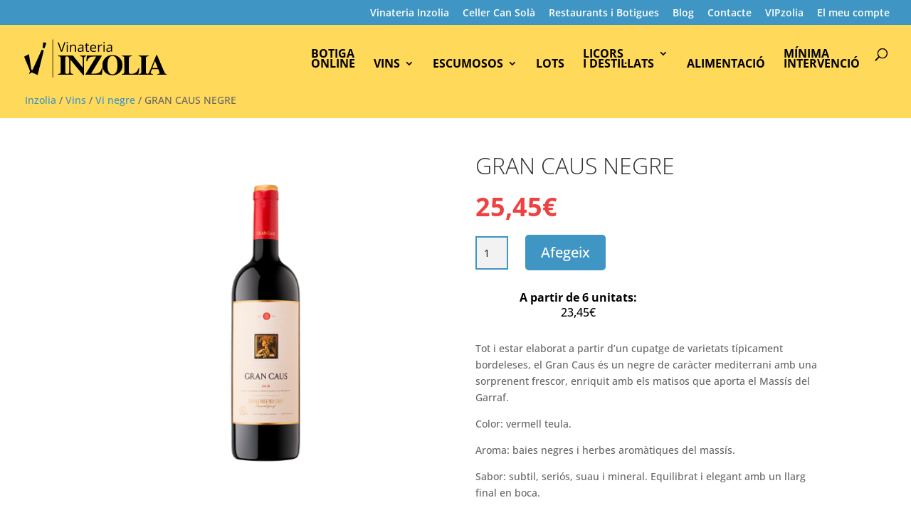

--- FILE ---
content_type: text/html; charset=utf-8
request_url: https://www.google.com/recaptcha/api2/anchor?ar=1&k=6Ld-cj0oAAAAADpFW901qqLbS5N0UoY4_S5nWCUZ&co=aHR0cHM6Ly9pbnpvbGlhLmNvbTo0NDM.&hl=en&v=N67nZn4AqZkNcbeMu4prBgzg&size=invisible&anchor-ms=20000&execute-ms=30000&cb=9lrfoia3lozg
body_size: 48684
content:
<!DOCTYPE HTML><html dir="ltr" lang="en"><head><meta http-equiv="Content-Type" content="text/html; charset=UTF-8">
<meta http-equiv="X-UA-Compatible" content="IE=edge">
<title>reCAPTCHA</title>
<style type="text/css">
/* cyrillic-ext */
@font-face {
  font-family: 'Roboto';
  font-style: normal;
  font-weight: 400;
  font-stretch: 100%;
  src: url(//fonts.gstatic.com/s/roboto/v48/KFO7CnqEu92Fr1ME7kSn66aGLdTylUAMa3GUBHMdazTgWw.woff2) format('woff2');
  unicode-range: U+0460-052F, U+1C80-1C8A, U+20B4, U+2DE0-2DFF, U+A640-A69F, U+FE2E-FE2F;
}
/* cyrillic */
@font-face {
  font-family: 'Roboto';
  font-style: normal;
  font-weight: 400;
  font-stretch: 100%;
  src: url(//fonts.gstatic.com/s/roboto/v48/KFO7CnqEu92Fr1ME7kSn66aGLdTylUAMa3iUBHMdazTgWw.woff2) format('woff2');
  unicode-range: U+0301, U+0400-045F, U+0490-0491, U+04B0-04B1, U+2116;
}
/* greek-ext */
@font-face {
  font-family: 'Roboto';
  font-style: normal;
  font-weight: 400;
  font-stretch: 100%;
  src: url(//fonts.gstatic.com/s/roboto/v48/KFO7CnqEu92Fr1ME7kSn66aGLdTylUAMa3CUBHMdazTgWw.woff2) format('woff2');
  unicode-range: U+1F00-1FFF;
}
/* greek */
@font-face {
  font-family: 'Roboto';
  font-style: normal;
  font-weight: 400;
  font-stretch: 100%;
  src: url(//fonts.gstatic.com/s/roboto/v48/KFO7CnqEu92Fr1ME7kSn66aGLdTylUAMa3-UBHMdazTgWw.woff2) format('woff2');
  unicode-range: U+0370-0377, U+037A-037F, U+0384-038A, U+038C, U+038E-03A1, U+03A3-03FF;
}
/* math */
@font-face {
  font-family: 'Roboto';
  font-style: normal;
  font-weight: 400;
  font-stretch: 100%;
  src: url(//fonts.gstatic.com/s/roboto/v48/KFO7CnqEu92Fr1ME7kSn66aGLdTylUAMawCUBHMdazTgWw.woff2) format('woff2');
  unicode-range: U+0302-0303, U+0305, U+0307-0308, U+0310, U+0312, U+0315, U+031A, U+0326-0327, U+032C, U+032F-0330, U+0332-0333, U+0338, U+033A, U+0346, U+034D, U+0391-03A1, U+03A3-03A9, U+03B1-03C9, U+03D1, U+03D5-03D6, U+03F0-03F1, U+03F4-03F5, U+2016-2017, U+2034-2038, U+203C, U+2040, U+2043, U+2047, U+2050, U+2057, U+205F, U+2070-2071, U+2074-208E, U+2090-209C, U+20D0-20DC, U+20E1, U+20E5-20EF, U+2100-2112, U+2114-2115, U+2117-2121, U+2123-214F, U+2190, U+2192, U+2194-21AE, U+21B0-21E5, U+21F1-21F2, U+21F4-2211, U+2213-2214, U+2216-22FF, U+2308-230B, U+2310, U+2319, U+231C-2321, U+2336-237A, U+237C, U+2395, U+239B-23B7, U+23D0, U+23DC-23E1, U+2474-2475, U+25AF, U+25B3, U+25B7, U+25BD, U+25C1, U+25CA, U+25CC, U+25FB, U+266D-266F, U+27C0-27FF, U+2900-2AFF, U+2B0E-2B11, U+2B30-2B4C, U+2BFE, U+3030, U+FF5B, U+FF5D, U+1D400-1D7FF, U+1EE00-1EEFF;
}
/* symbols */
@font-face {
  font-family: 'Roboto';
  font-style: normal;
  font-weight: 400;
  font-stretch: 100%;
  src: url(//fonts.gstatic.com/s/roboto/v48/KFO7CnqEu92Fr1ME7kSn66aGLdTylUAMaxKUBHMdazTgWw.woff2) format('woff2');
  unicode-range: U+0001-000C, U+000E-001F, U+007F-009F, U+20DD-20E0, U+20E2-20E4, U+2150-218F, U+2190, U+2192, U+2194-2199, U+21AF, U+21E6-21F0, U+21F3, U+2218-2219, U+2299, U+22C4-22C6, U+2300-243F, U+2440-244A, U+2460-24FF, U+25A0-27BF, U+2800-28FF, U+2921-2922, U+2981, U+29BF, U+29EB, U+2B00-2BFF, U+4DC0-4DFF, U+FFF9-FFFB, U+10140-1018E, U+10190-1019C, U+101A0, U+101D0-101FD, U+102E0-102FB, U+10E60-10E7E, U+1D2C0-1D2D3, U+1D2E0-1D37F, U+1F000-1F0FF, U+1F100-1F1AD, U+1F1E6-1F1FF, U+1F30D-1F30F, U+1F315, U+1F31C, U+1F31E, U+1F320-1F32C, U+1F336, U+1F378, U+1F37D, U+1F382, U+1F393-1F39F, U+1F3A7-1F3A8, U+1F3AC-1F3AF, U+1F3C2, U+1F3C4-1F3C6, U+1F3CA-1F3CE, U+1F3D4-1F3E0, U+1F3ED, U+1F3F1-1F3F3, U+1F3F5-1F3F7, U+1F408, U+1F415, U+1F41F, U+1F426, U+1F43F, U+1F441-1F442, U+1F444, U+1F446-1F449, U+1F44C-1F44E, U+1F453, U+1F46A, U+1F47D, U+1F4A3, U+1F4B0, U+1F4B3, U+1F4B9, U+1F4BB, U+1F4BF, U+1F4C8-1F4CB, U+1F4D6, U+1F4DA, U+1F4DF, U+1F4E3-1F4E6, U+1F4EA-1F4ED, U+1F4F7, U+1F4F9-1F4FB, U+1F4FD-1F4FE, U+1F503, U+1F507-1F50B, U+1F50D, U+1F512-1F513, U+1F53E-1F54A, U+1F54F-1F5FA, U+1F610, U+1F650-1F67F, U+1F687, U+1F68D, U+1F691, U+1F694, U+1F698, U+1F6AD, U+1F6B2, U+1F6B9-1F6BA, U+1F6BC, U+1F6C6-1F6CF, U+1F6D3-1F6D7, U+1F6E0-1F6EA, U+1F6F0-1F6F3, U+1F6F7-1F6FC, U+1F700-1F7FF, U+1F800-1F80B, U+1F810-1F847, U+1F850-1F859, U+1F860-1F887, U+1F890-1F8AD, U+1F8B0-1F8BB, U+1F8C0-1F8C1, U+1F900-1F90B, U+1F93B, U+1F946, U+1F984, U+1F996, U+1F9E9, U+1FA00-1FA6F, U+1FA70-1FA7C, U+1FA80-1FA89, U+1FA8F-1FAC6, U+1FACE-1FADC, U+1FADF-1FAE9, U+1FAF0-1FAF8, U+1FB00-1FBFF;
}
/* vietnamese */
@font-face {
  font-family: 'Roboto';
  font-style: normal;
  font-weight: 400;
  font-stretch: 100%;
  src: url(//fonts.gstatic.com/s/roboto/v48/KFO7CnqEu92Fr1ME7kSn66aGLdTylUAMa3OUBHMdazTgWw.woff2) format('woff2');
  unicode-range: U+0102-0103, U+0110-0111, U+0128-0129, U+0168-0169, U+01A0-01A1, U+01AF-01B0, U+0300-0301, U+0303-0304, U+0308-0309, U+0323, U+0329, U+1EA0-1EF9, U+20AB;
}
/* latin-ext */
@font-face {
  font-family: 'Roboto';
  font-style: normal;
  font-weight: 400;
  font-stretch: 100%;
  src: url(//fonts.gstatic.com/s/roboto/v48/KFO7CnqEu92Fr1ME7kSn66aGLdTylUAMa3KUBHMdazTgWw.woff2) format('woff2');
  unicode-range: U+0100-02BA, U+02BD-02C5, U+02C7-02CC, U+02CE-02D7, U+02DD-02FF, U+0304, U+0308, U+0329, U+1D00-1DBF, U+1E00-1E9F, U+1EF2-1EFF, U+2020, U+20A0-20AB, U+20AD-20C0, U+2113, U+2C60-2C7F, U+A720-A7FF;
}
/* latin */
@font-face {
  font-family: 'Roboto';
  font-style: normal;
  font-weight: 400;
  font-stretch: 100%;
  src: url(//fonts.gstatic.com/s/roboto/v48/KFO7CnqEu92Fr1ME7kSn66aGLdTylUAMa3yUBHMdazQ.woff2) format('woff2');
  unicode-range: U+0000-00FF, U+0131, U+0152-0153, U+02BB-02BC, U+02C6, U+02DA, U+02DC, U+0304, U+0308, U+0329, U+2000-206F, U+20AC, U+2122, U+2191, U+2193, U+2212, U+2215, U+FEFF, U+FFFD;
}
/* cyrillic-ext */
@font-face {
  font-family: 'Roboto';
  font-style: normal;
  font-weight: 500;
  font-stretch: 100%;
  src: url(//fonts.gstatic.com/s/roboto/v48/KFO7CnqEu92Fr1ME7kSn66aGLdTylUAMa3GUBHMdazTgWw.woff2) format('woff2');
  unicode-range: U+0460-052F, U+1C80-1C8A, U+20B4, U+2DE0-2DFF, U+A640-A69F, U+FE2E-FE2F;
}
/* cyrillic */
@font-face {
  font-family: 'Roboto';
  font-style: normal;
  font-weight: 500;
  font-stretch: 100%;
  src: url(//fonts.gstatic.com/s/roboto/v48/KFO7CnqEu92Fr1ME7kSn66aGLdTylUAMa3iUBHMdazTgWw.woff2) format('woff2');
  unicode-range: U+0301, U+0400-045F, U+0490-0491, U+04B0-04B1, U+2116;
}
/* greek-ext */
@font-face {
  font-family: 'Roboto';
  font-style: normal;
  font-weight: 500;
  font-stretch: 100%;
  src: url(//fonts.gstatic.com/s/roboto/v48/KFO7CnqEu92Fr1ME7kSn66aGLdTylUAMa3CUBHMdazTgWw.woff2) format('woff2');
  unicode-range: U+1F00-1FFF;
}
/* greek */
@font-face {
  font-family: 'Roboto';
  font-style: normal;
  font-weight: 500;
  font-stretch: 100%;
  src: url(//fonts.gstatic.com/s/roboto/v48/KFO7CnqEu92Fr1ME7kSn66aGLdTylUAMa3-UBHMdazTgWw.woff2) format('woff2');
  unicode-range: U+0370-0377, U+037A-037F, U+0384-038A, U+038C, U+038E-03A1, U+03A3-03FF;
}
/* math */
@font-face {
  font-family: 'Roboto';
  font-style: normal;
  font-weight: 500;
  font-stretch: 100%;
  src: url(//fonts.gstatic.com/s/roboto/v48/KFO7CnqEu92Fr1ME7kSn66aGLdTylUAMawCUBHMdazTgWw.woff2) format('woff2');
  unicode-range: U+0302-0303, U+0305, U+0307-0308, U+0310, U+0312, U+0315, U+031A, U+0326-0327, U+032C, U+032F-0330, U+0332-0333, U+0338, U+033A, U+0346, U+034D, U+0391-03A1, U+03A3-03A9, U+03B1-03C9, U+03D1, U+03D5-03D6, U+03F0-03F1, U+03F4-03F5, U+2016-2017, U+2034-2038, U+203C, U+2040, U+2043, U+2047, U+2050, U+2057, U+205F, U+2070-2071, U+2074-208E, U+2090-209C, U+20D0-20DC, U+20E1, U+20E5-20EF, U+2100-2112, U+2114-2115, U+2117-2121, U+2123-214F, U+2190, U+2192, U+2194-21AE, U+21B0-21E5, U+21F1-21F2, U+21F4-2211, U+2213-2214, U+2216-22FF, U+2308-230B, U+2310, U+2319, U+231C-2321, U+2336-237A, U+237C, U+2395, U+239B-23B7, U+23D0, U+23DC-23E1, U+2474-2475, U+25AF, U+25B3, U+25B7, U+25BD, U+25C1, U+25CA, U+25CC, U+25FB, U+266D-266F, U+27C0-27FF, U+2900-2AFF, U+2B0E-2B11, U+2B30-2B4C, U+2BFE, U+3030, U+FF5B, U+FF5D, U+1D400-1D7FF, U+1EE00-1EEFF;
}
/* symbols */
@font-face {
  font-family: 'Roboto';
  font-style: normal;
  font-weight: 500;
  font-stretch: 100%;
  src: url(//fonts.gstatic.com/s/roboto/v48/KFO7CnqEu92Fr1ME7kSn66aGLdTylUAMaxKUBHMdazTgWw.woff2) format('woff2');
  unicode-range: U+0001-000C, U+000E-001F, U+007F-009F, U+20DD-20E0, U+20E2-20E4, U+2150-218F, U+2190, U+2192, U+2194-2199, U+21AF, U+21E6-21F0, U+21F3, U+2218-2219, U+2299, U+22C4-22C6, U+2300-243F, U+2440-244A, U+2460-24FF, U+25A0-27BF, U+2800-28FF, U+2921-2922, U+2981, U+29BF, U+29EB, U+2B00-2BFF, U+4DC0-4DFF, U+FFF9-FFFB, U+10140-1018E, U+10190-1019C, U+101A0, U+101D0-101FD, U+102E0-102FB, U+10E60-10E7E, U+1D2C0-1D2D3, U+1D2E0-1D37F, U+1F000-1F0FF, U+1F100-1F1AD, U+1F1E6-1F1FF, U+1F30D-1F30F, U+1F315, U+1F31C, U+1F31E, U+1F320-1F32C, U+1F336, U+1F378, U+1F37D, U+1F382, U+1F393-1F39F, U+1F3A7-1F3A8, U+1F3AC-1F3AF, U+1F3C2, U+1F3C4-1F3C6, U+1F3CA-1F3CE, U+1F3D4-1F3E0, U+1F3ED, U+1F3F1-1F3F3, U+1F3F5-1F3F7, U+1F408, U+1F415, U+1F41F, U+1F426, U+1F43F, U+1F441-1F442, U+1F444, U+1F446-1F449, U+1F44C-1F44E, U+1F453, U+1F46A, U+1F47D, U+1F4A3, U+1F4B0, U+1F4B3, U+1F4B9, U+1F4BB, U+1F4BF, U+1F4C8-1F4CB, U+1F4D6, U+1F4DA, U+1F4DF, U+1F4E3-1F4E6, U+1F4EA-1F4ED, U+1F4F7, U+1F4F9-1F4FB, U+1F4FD-1F4FE, U+1F503, U+1F507-1F50B, U+1F50D, U+1F512-1F513, U+1F53E-1F54A, U+1F54F-1F5FA, U+1F610, U+1F650-1F67F, U+1F687, U+1F68D, U+1F691, U+1F694, U+1F698, U+1F6AD, U+1F6B2, U+1F6B9-1F6BA, U+1F6BC, U+1F6C6-1F6CF, U+1F6D3-1F6D7, U+1F6E0-1F6EA, U+1F6F0-1F6F3, U+1F6F7-1F6FC, U+1F700-1F7FF, U+1F800-1F80B, U+1F810-1F847, U+1F850-1F859, U+1F860-1F887, U+1F890-1F8AD, U+1F8B0-1F8BB, U+1F8C0-1F8C1, U+1F900-1F90B, U+1F93B, U+1F946, U+1F984, U+1F996, U+1F9E9, U+1FA00-1FA6F, U+1FA70-1FA7C, U+1FA80-1FA89, U+1FA8F-1FAC6, U+1FACE-1FADC, U+1FADF-1FAE9, U+1FAF0-1FAF8, U+1FB00-1FBFF;
}
/* vietnamese */
@font-face {
  font-family: 'Roboto';
  font-style: normal;
  font-weight: 500;
  font-stretch: 100%;
  src: url(//fonts.gstatic.com/s/roboto/v48/KFO7CnqEu92Fr1ME7kSn66aGLdTylUAMa3OUBHMdazTgWw.woff2) format('woff2');
  unicode-range: U+0102-0103, U+0110-0111, U+0128-0129, U+0168-0169, U+01A0-01A1, U+01AF-01B0, U+0300-0301, U+0303-0304, U+0308-0309, U+0323, U+0329, U+1EA0-1EF9, U+20AB;
}
/* latin-ext */
@font-face {
  font-family: 'Roboto';
  font-style: normal;
  font-weight: 500;
  font-stretch: 100%;
  src: url(//fonts.gstatic.com/s/roboto/v48/KFO7CnqEu92Fr1ME7kSn66aGLdTylUAMa3KUBHMdazTgWw.woff2) format('woff2');
  unicode-range: U+0100-02BA, U+02BD-02C5, U+02C7-02CC, U+02CE-02D7, U+02DD-02FF, U+0304, U+0308, U+0329, U+1D00-1DBF, U+1E00-1E9F, U+1EF2-1EFF, U+2020, U+20A0-20AB, U+20AD-20C0, U+2113, U+2C60-2C7F, U+A720-A7FF;
}
/* latin */
@font-face {
  font-family: 'Roboto';
  font-style: normal;
  font-weight: 500;
  font-stretch: 100%;
  src: url(//fonts.gstatic.com/s/roboto/v48/KFO7CnqEu92Fr1ME7kSn66aGLdTylUAMa3yUBHMdazQ.woff2) format('woff2');
  unicode-range: U+0000-00FF, U+0131, U+0152-0153, U+02BB-02BC, U+02C6, U+02DA, U+02DC, U+0304, U+0308, U+0329, U+2000-206F, U+20AC, U+2122, U+2191, U+2193, U+2212, U+2215, U+FEFF, U+FFFD;
}
/* cyrillic-ext */
@font-face {
  font-family: 'Roboto';
  font-style: normal;
  font-weight: 900;
  font-stretch: 100%;
  src: url(//fonts.gstatic.com/s/roboto/v48/KFO7CnqEu92Fr1ME7kSn66aGLdTylUAMa3GUBHMdazTgWw.woff2) format('woff2');
  unicode-range: U+0460-052F, U+1C80-1C8A, U+20B4, U+2DE0-2DFF, U+A640-A69F, U+FE2E-FE2F;
}
/* cyrillic */
@font-face {
  font-family: 'Roboto';
  font-style: normal;
  font-weight: 900;
  font-stretch: 100%;
  src: url(//fonts.gstatic.com/s/roboto/v48/KFO7CnqEu92Fr1ME7kSn66aGLdTylUAMa3iUBHMdazTgWw.woff2) format('woff2');
  unicode-range: U+0301, U+0400-045F, U+0490-0491, U+04B0-04B1, U+2116;
}
/* greek-ext */
@font-face {
  font-family: 'Roboto';
  font-style: normal;
  font-weight: 900;
  font-stretch: 100%;
  src: url(//fonts.gstatic.com/s/roboto/v48/KFO7CnqEu92Fr1ME7kSn66aGLdTylUAMa3CUBHMdazTgWw.woff2) format('woff2');
  unicode-range: U+1F00-1FFF;
}
/* greek */
@font-face {
  font-family: 'Roboto';
  font-style: normal;
  font-weight: 900;
  font-stretch: 100%;
  src: url(//fonts.gstatic.com/s/roboto/v48/KFO7CnqEu92Fr1ME7kSn66aGLdTylUAMa3-UBHMdazTgWw.woff2) format('woff2');
  unicode-range: U+0370-0377, U+037A-037F, U+0384-038A, U+038C, U+038E-03A1, U+03A3-03FF;
}
/* math */
@font-face {
  font-family: 'Roboto';
  font-style: normal;
  font-weight: 900;
  font-stretch: 100%;
  src: url(//fonts.gstatic.com/s/roboto/v48/KFO7CnqEu92Fr1ME7kSn66aGLdTylUAMawCUBHMdazTgWw.woff2) format('woff2');
  unicode-range: U+0302-0303, U+0305, U+0307-0308, U+0310, U+0312, U+0315, U+031A, U+0326-0327, U+032C, U+032F-0330, U+0332-0333, U+0338, U+033A, U+0346, U+034D, U+0391-03A1, U+03A3-03A9, U+03B1-03C9, U+03D1, U+03D5-03D6, U+03F0-03F1, U+03F4-03F5, U+2016-2017, U+2034-2038, U+203C, U+2040, U+2043, U+2047, U+2050, U+2057, U+205F, U+2070-2071, U+2074-208E, U+2090-209C, U+20D0-20DC, U+20E1, U+20E5-20EF, U+2100-2112, U+2114-2115, U+2117-2121, U+2123-214F, U+2190, U+2192, U+2194-21AE, U+21B0-21E5, U+21F1-21F2, U+21F4-2211, U+2213-2214, U+2216-22FF, U+2308-230B, U+2310, U+2319, U+231C-2321, U+2336-237A, U+237C, U+2395, U+239B-23B7, U+23D0, U+23DC-23E1, U+2474-2475, U+25AF, U+25B3, U+25B7, U+25BD, U+25C1, U+25CA, U+25CC, U+25FB, U+266D-266F, U+27C0-27FF, U+2900-2AFF, U+2B0E-2B11, U+2B30-2B4C, U+2BFE, U+3030, U+FF5B, U+FF5D, U+1D400-1D7FF, U+1EE00-1EEFF;
}
/* symbols */
@font-face {
  font-family: 'Roboto';
  font-style: normal;
  font-weight: 900;
  font-stretch: 100%;
  src: url(//fonts.gstatic.com/s/roboto/v48/KFO7CnqEu92Fr1ME7kSn66aGLdTylUAMaxKUBHMdazTgWw.woff2) format('woff2');
  unicode-range: U+0001-000C, U+000E-001F, U+007F-009F, U+20DD-20E0, U+20E2-20E4, U+2150-218F, U+2190, U+2192, U+2194-2199, U+21AF, U+21E6-21F0, U+21F3, U+2218-2219, U+2299, U+22C4-22C6, U+2300-243F, U+2440-244A, U+2460-24FF, U+25A0-27BF, U+2800-28FF, U+2921-2922, U+2981, U+29BF, U+29EB, U+2B00-2BFF, U+4DC0-4DFF, U+FFF9-FFFB, U+10140-1018E, U+10190-1019C, U+101A0, U+101D0-101FD, U+102E0-102FB, U+10E60-10E7E, U+1D2C0-1D2D3, U+1D2E0-1D37F, U+1F000-1F0FF, U+1F100-1F1AD, U+1F1E6-1F1FF, U+1F30D-1F30F, U+1F315, U+1F31C, U+1F31E, U+1F320-1F32C, U+1F336, U+1F378, U+1F37D, U+1F382, U+1F393-1F39F, U+1F3A7-1F3A8, U+1F3AC-1F3AF, U+1F3C2, U+1F3C4-1F3C6, U+1F3CA-1F3CE, U+1F3D4-1F3E0, U+1F3ED, U+1F3F1-1F3F3, U+1F3F5-1F3F7, U+1F408, U+1F415, U+1F41F, U+1F426, U+1F43F, U+1F441-1F442, U+1F444, U+1F446-1F449, U+1F44C-1F44E, U+1F453, U+1F46A, U+1F47D, U+1F4A3, U+1F4B0, U+1F4B3, U+1F4B9, U+1F4BB, U+1F4BF, U+1F4C8-1F4CB, U+1F4D6, U+1F4DA, U+1F4DF, U+1F4E3-1F4E6, U+1F4EA-1F4ED, U+1F4F7, U+1F4F9-1F4FB, U+1F4FD-1F4FE, U+1F503, U+1F507-1F50B, U+1F50D, U+1F512-1F513, U+1F53E-1F54A, U+1F54F-1F5FA, U+1F610, U+1F650-1F67F, U+1F687, U+1F68D, U+1F691, U+1F694, U+1F698, U+1F6AD, U+1F6B2, U+1F6B9-1F6BA, U+1F6BC, U+1F6C6-1F6CF, U+1F6D3-1F6D7, U+1F6E0-1F6EA, U+1F6F0-1F6F3, U+1F6F7-1F6FC, U+1F700-1F7FF, U+1F800-1F80B, U+1F810-1F847, U+1F850-1F859, U+1F860-1F887, U+1F890-1F8AD, U+1F8B0-1F8BB, U+1F8C0-1F8C1, U+1F900-1F90B, U+1F93B, U+1F946, U+1F984, U+1F996, U+1F9E9, U+1FA00-1FA6F, U+1FA70-1FA7C, U+1FA80-1FA89, U+1FA8F-1FAC6, U+1FACE-1FADC, U+1FADF-1FAE9, U+1FAF0-1FAF8, U+1FB00-1FBFF;
}
/* vietnamese */
@font-face {
  font-family: 'Roboto';
  font-style: normal;
  font-weight: 900;
  font-stretch: 100%;
  src: url(//fonts.gstatic.com/s/roboto/v48/KFO7CnqEu92Fr1ME7kSn66aGLdTylUAMa3OUBHMdazTgWw.woff2) format('woff2');
  unicode-range: U+0102-0103, U+0110-0111, U+0128-0129, U+0168-0169, U+01A0-01A1, U+01AF-01B0, U+0300-0301, U+0303-0304, U+0308-0309, U+0323, U+0329, U+1EA0-1EF9, U+20AB;
}
/* latin-ext */
@font-face {
  font-family: 'Roboto';
  font-style: normal;
  font-weight: 900;
  font-stretch: 100%;
  src: url(//fonts.gstatic.com/s/roboto/v48/KFO7CnqEu92Fr1ME7kSn66aGLdTylUAMa3KUBHMdazTgWw.woff2) format('woff2');
  unicode-range: U+0100-02BA, U+02BD-02C5, U+02C7-02CC, U+02CE-02D7, U+02DD-02FF, U+0304, U+0308, U+0329, U+1D00-1DBF, U+1E00-1E9F, U+1EF2-1EFF, U+2020, U+20A0-20AB, U+20AD-20C0, U+2113, U+2C60-2C7F, U+A720-A7FF;
}
/* latin */
@font-face {
  font-family: 'Roboto';
  font-style: normal;
  font-weight: 900;
  font-stretch: 100%;
  src: url(//fonts.gstatic.com/s/roboto/v48/KFO7CnqEu92Fr1ME7kSn66aGLdTylUAMa3yUBHMdazQ.woff2) format('woff2');
  unicode-range: U+0000-00FF, U+0131, U+0152-0153, U+02BB-02BC, U+02C6, U+02DA, U+02DC, U+0304, U+0308, U+0329, U+2000-206F, U+20AC, U+2122, U+2191, U+2193, U+2212, U+2215, U+FEFF, U+FFFD;
}

</style>
<link rel="stylesheet" type="text/css" href="https://www.gstatic.com/recaptcha/releases/N67nZn4AqZkNcbeMu4prBgzg/styles__ltr.css">
<script nonce="qasgGt9C-AnBN5Ru4bBIOg" type="text/javascript">window['__recaptcha_api'] = 'https://www.google.com/recaptcha/api2/';</script>
<script type="text/javascript" src="https://www.gstatic.com/recaptcha/releases/N67nZn4AqZkNcbeMu4prBgzg/recaptcha__en.js" nonce="qasgGt9C-AnBN5Ru4bBIOg">
      
    </script></head>
<body><div id="rc-anchor-alert" class="rc-anchor-alert"></div>
<input type="hidden" id="recaptcha-token" value="[base64]">
<script type="text/javascript" nonce="qasgGt9C-AnBN5Ru4bBIOg">
      recaptcha.anchor.Main.init("[\x22ainput\x22,[\x22bgdata\x22,\x22\x22,\[base64]/[base64]/[base64]/[base64]/[base64]/UltsKytdPUU6KEU8MjA0OD9SW2wrK109RT4+NnwxOTI6KChFJjY0NTEyKT09NTUyOTYmJk0rMTxjLmxlbmd0aCYmKGMuY2hhckNvZGVBdChNKzEpJjY0NTEyKT09NTYzMjA/[base64]/[base64]/[base64]/[base64]/[base64]/[base64]/[base64]\x22,\[base64]\x22,\x22wphhHQFjWUNGT0txMHPCh0/Cg8KfGC3DgDLDqwTCoz7Dgg/[base64]/[base64]/DgFgfP8O3w7lqRMKrJRbCkGXDmgdBw45mMR3DgsKVwqw6wobDsV3DmkJbKQ1HNMOzVSAuw7ZrOsOYw5dswrpXSBsgw6gQw4rDusO8LcOVw43CqDXDhnsiWlHDkMKuNDt5w6/CrTfCvcKfwoQBcCHDmMO8OnPCr8O1K2Q/fcK8ccOiw6B0b0zDpMOYw4rDpSbCjMOPfsKITMKhYMOwQCk9BsKzwoDDr1sYwrkICnXDswrDvzvCjMOqAQIcw53DhcOnworCvsOowp8owqw7w70Rw6RhwoYiwpnDncKow796wpZHbXXCm8KWwr8GwqN0w5FYMcOUFcKhw6jCqMOfw7M2HUfDssO+w7/CjWfDm8Kjw4rClMOHwrsITcOAesKqc8O3bcK9wrI9YcO4awtjw5rDmhkOw5daw7PDnhzDksOFUsOuBjfDmsK7w4TDhTlYwqg3Pw47w4IUZsKgMsOKw4x2LyJuwp1IHADCvUNaRcOHXyggbsKxw4HChhpFXcKjSsKJacOeNjfDi3/[base64]/[base64]/[base64]/wqB4bMKKw4ZzNgDDnnjDu2zDqm99wotTw5IJdcK1w685woB/Bz9gw4fCgxvDoX8ew4xpXjfCs8KsQAcvwogBZMO/[base64]/FcONw5UewoMHCU7DkG8uwqlfFl3DrcO/wp4bZ8KLw5hEUFlSwoxOwoY6VsOMbBbDmWktcsOPNDgZdsK7w6gTw5vDp8KNfgbDoCrDojzCvsK2PSTCiMOaw6vDpHPCrsOXwpjDlzcKw57CoMOaHRhEwpoTw6UnLQjDuHp/JcOHw7xIw4jDpwlJw5FCXsOtb8KDwoDCo8KnwrvCkXsqwoBrwoXCt8KpwoTDu1/CgMOgCsOxw7/[base64]/CkyoRw6Jvewl2LsOhwr1twoMiw5VtUAR/[base64]/CtcOJbXnDq103wqrDvCgsw7nCo13CmwR5UFhZXsOoMnN0X2rDgVbCrcKpwrbCtMKFA1PCuBLCpTFgQCzCi8ORw7Zrw7xRwq9XwpNabhLCikHCjcO7AsO0esKrNB16wp/CmlFUw5vDsUfDuMOjdsOoexzCt8OfwrHDm8KLw7USw6nCosO1wqXCqlRHwrUyGSzDjMKxw6zCmcKGUyc8ITtDw6wPWMKhwrVFP8OrwrzDlsO8wpzCl8Oww5NNw4DCpcO2w6xMw6huwqDCvlM8acKlPn8xwonCu8KUwq9Yw4JQw5/Doj0sdcKiD8OaPHM8SVNeJjcVUw3CszfDvA/CrcKowpMpw5vDuMOAWSg7XTxAwptPf8O6wo/DhcKnwogsJsOXw5QQdsKXwqQYb8OVBEbCvMKtfQbCvMObJGEXSsOnw5BCKQ8yICHDjMOQWFBWJzDCmEMYw7XCtwd7wqvChBDDowpEw6PCrsKnYTPCtcOBRMKmw5ZeScOgwp14w6hNwrPCq8OEw44KPg3CmMOiFm9fwqfCnQ12FcKRDUHDp3c/RGLDucKbTXTCgcOdw4xzwqLCu8OGCMOiZAXDvMKQLEpfE3E1Y8OCGFcpw44jNsOww4/DlF0mJXzCkzHCoA9UTsKkwr9wSkoMdhTCi8Kxw7ROK8KqJMOfSBhGw6pbwrbClR7CqsKZw7vDs8KHw5zDiRA9wqnCkWMXwoHDicKHf8KMw4zCk8K7Y0LDgcKoYsKdJMKLw75VB8OKNWXDo8K+VmHDhcKhwrzCh8OHN8K5w7bDv1/CmsOldsKIwpMWKTvDtsOlMMObwoh1w5NIw7M7MMKFVCtYwpdswq8gNMKkw6bDqVMcRMOcbwRlwoPDg8Oqwp0dw6YKwqYRw6rDtMOlYcOxD8OhwohOwqHCqlbCmsOaVEheVsO9N8KbTXYQXXLCp8O5XcKsw68sF8KEwoNCwpBPwr5Nf8KJw7TCvsOIw7UFeMKLP8Opcz/CnsK6wqPDlsOHwrTCriweH8KxwrbDq3tsw4/CvMOXFcOIwrvCqcOxdy1Swo3CgmA/woTClcOtck04DMONSBTCosO8wrbDkhppNcKaFl3DlMK9dA8QQcO+QnpDw7TCoWoMw5lrLXLDlcKywp7Ds8OYwrnDhMOtdMKJw67CtsKKacOXw5TDhcK7wpHDsnM9P8Ohwq7DscOUw6cnVRhYYMONw63ChQE1w4Biw7vDuGdSwo/DuE7CvMKLw7fDj8OBwrbCi8KhXMOPLsOtGsKfw6NXwpt/w49Iw5jCv8Omw6E9VcKoe2nCnTjCvBnDtcKBwrvDuWjCosKFKS9WUCLCpy3DosOfAcKiZ0PDpsKnBWN2fsOYdwXCmcKzFMKGw7NvPD9Bw5HDv8O1wrXDhC4Ywr/DgMOPG8K+I8OkcB/DknFyegbDrGnCowHDn3AfwpplYsOWw7UEUsOrS8OpXcOnw6BLP2zDlMKXw5d+FsO0wq5nwpnCkDhyw6nDoxhgXSxYAyDDlsK8w7dfwqrDr8KCw6BbwprCsUYDwoQ9SMK/[base64]/CmcOVIAFpw5pawpvDpcOwwqQRPsKOwpEdwqTDisOmBMKHRMOzw7s7OzXChMOdw7pgADXDj2TCgCcMw6bCjFUVwqXCksOFDcKrNgckwoLDpMKNIXDDoMK/AlzDg1fDnTnDqCMuYcOQHsK9ZcOYw4g7w7gRwr/DpMOPwpXCvnDCp8Ouwr0bw7XDplnCnXxlLVEEMD/CucKhwqoACcOTwq17woIPwoopYcKZw5TDgcOMbiMof8OkwpwEwo7CrCZbKcOaRGbCh8O+NsKvIsOkw79nw7Vhe8O2FsK/NsOrw4/Dj8Kvw4rCo8OlJjDDkcO1wpggw6TDkXx1woBZwpPDjRFRwpPCimlpwpjCrsKxbAx5A8Kzw4M2a3LDrUrCg8OewpQVwqzClX/Dh8K6w4UKUT0swpctw6rCq8OvXcOiwqDCtMK5wrUYw4vCh8O8wp0NJ8Onwpgbw4nCryEIHUM2w7LDkjwFw7rCksKfBMKZwo9YJMKPaMO8wrwzwrzDpMOMwoPDkgLDqQTDrzbDsgrClcOjfUjDscOgw59MOAzCgjrDnn7CljLCkBhawo/DpcKMBmNFwrwsw6PCksKQwr8VUMKrd8OYwpkQw55hBcOnw4/CjcKpw4ZpIsKoR0/CkGzDvcK+VQ/[base64]/woLDiTbChsOnQMOHwp4KE2zDsATDlsKhw7PCq8KmwoHCkyLCpsOYwpkFdMKBSsKTVFgRw4J8w4cHRF8vBMO3QzzDpGjCsMKqexDDk2zDjWRbTsOpwq/[base64]/wovDhMK1wpcXVDnCpjrDjcKFw5ZEwrpHwoXCiSBRNsOgaQ1Jw43DkgnDusOtwrYRwrPCvsOrf3JhWcOcw53DjsK2JMKGw7xlw5oww4ZCNcOww5bCjsOMw7nCucOSwqkIJsK1M0DCunFowqIkw68XWMK6NTgkAwrCqsKPTgFJPTt/wrZcwr/[base64]/CuUQzw61mLsKCbMKVw6DDiH3DisO1w7jCiMK/wqBCScOAwo/CsC43w5rDlsOWfTLDgy81B3zCvnXDn8O5w55nATnDuG7DmcOlwrQ5woHDnl7DjjlHwr/DvDrCl8OuF15iMjLCm33Dv8OZwrnCisKzVl7Ck1vDvMOWSsOmwp7CvB1pw48PZMK5ThQ2V8OOw5Ytw7DDgnJ/[base64]/[base64]/DuFYTwqYvw6jCrD4wwpHCpMOHwozCigF3eARWUnvDiMO/FBlAwo5WWMKUw45PdcKUcsK4w5LCoxHDqsOuw6XCjSgqwp7Dqy3CjsK8acO3woTDlwwjw6Y+LMOkw70XGmnChRZfccODw47CqcOZw5PCpjJvwqciFTjDpxbCrVzDpMOCM14TwqPDsMOQwrHDjsKjwrnCt8OnOhTDuMKtw5zDhXsLwpnCjH/DisOqfMKawrLChMKbeDHCr3rCp8K8UsKtwqLCpTt/w7LCu8Klw5J2AsOXJkLCusOlbFNuw5jChxhCTMO7wp5cQsKvw7hJwo4Mw4kfwpMGesK9w77ChcKewqnCmMKLBV/CqkjDvk3CgTlkwoLCgCsIScKJw5lkRMOgPw84CC4TV8OMwpDDhMOlw7LCl8KdCcKHOz5iKcKOfChOwqvDmcKLwp/CocO4w7Ucw79CJsOUw6PDkAfDkEYOw71nw5ROwqfCv1oOE0JgwoNYw7XDscKaclA9d8O5w6MMGmhSwqx/w5wIWHwQwr/Cjw7Dh0kKScKmZznDq8O6PhR6bRvDg8Oew73CmwELUMK5wqTCqDtWDFbDuDjDtnIrw452L8Kew7XCg8K+Lxolw7rChg3ClxZawpQmw5LCrkQTYxs/wpHCusKxJsKsLiTCkX7DiMK+w5jDnGJfb8KQNm3CiC7DrcOxwoFeVWzCqMKFfUcdRSXChMOiw5liw5/DkcOGw6rCssOqwqjCqjLCqFw9HXFUw7HCucKgCDPDgsOKwqZtwobDjMO0wo7ClMKwwqzCvcOowrDCrsKBEMOiM8K0wo7CpGJbw6vDnAUVYsKXJg08V8OQwp1Ww5Bow7LDocKNEUl/w7UCVMOWwpRyw6PCqFHCr1fCh1kSwqzCqF9pw4d6KWPChVfDnMOfHsOUWDMuesOMa8OaG3bDgjvCj8KyfhDDk8OFwpvCnSMvcMK6d8Kpw4A+fMOewrXCsQM3wprCmMOFYS7DsBPCm8KWw4XDjF7Ckko/X8KLNjvCklPCusOJw7k9bcKbMEE7RsKVw4XCsgTDgsK2KMOyw5LDtcKPwqUmAj/CtkrDuCMRw7lmwrHDisKAw7zCtcKqwojDvQZwRMKJeU4PT0XDpHEtwprDul7CvU3CmcOcwqFvw4c2b8KzUsO/aMKFw59cRBfDsMKqw7pqWsOiezLCt8KqwobDrcO0cTrCoz4cTMKow6fDnX/CqnzDlTfCvMOeBsOkw7ElP8O8VFM4CsOPwqjDrMKkwoA1TW/Dp8Kxw7vCmzjDpyXDomE/[base64]/wq/[base64]/w4oUYFXCkD3DozTCmsKeDsKEw5IsYcK2PcKDUcKWaExAEMO8BHlNNz/CuyvDvQJ2fcO9w5zCrcKvw6MQDkHCl3cSwpXDsBjCsWVVwpDDuMKFGTrDm33Cj8O9LjLDm3zCtsOIa8OoGMKSw4/Cv8ODwo43w5fDtMOYXCjDqg7CvXrCu3VLw6PDnXYnRlgjJ8OhOsKuw7HDuMOZLMOAw4kwEsOYwofDmMKww6XDlMKQwpnCjg/DnyTCkGc8G1rDqWjCkTTCs8KmNMK+RxEqL2nDh8OlP3jCtcOFw4HDtsKmMAYrwpHDsyLDlcK7w4g+w5IbGMKxBcOnXsK4OHTDrEvCtsKpPEQ/wrRVwrl8w4bDvHNgPVIPRMKow7YHdwfCu8KyYsKgMcOIw5gYw7PDki3DnW/CrijDkMKHCcKCGHhHCCpYWcKXDcOYPcO/IEw9w5zCsX3DhcOtXsKtwrHClsOsw7BMSMKmwp/CnzzCqcKDwonCtBFpwrdcw7bCvMKRwqzCi0XDv0MgwrnCgcKzw5IewrHCrSs3wqLCtCllGcOvNcOxw7Ruw6o2wonCmMKJFhcNwqtXw7zCrXnDlnjDqlPDm1Qvw54gVcKcW3jDrxoESG8LRMOWw4bCmBRIw47DoMO5wo3DkWNeHHk5wr/[base64]/[base64]/DmATDrxvCgcOYwrc5w7R1w6PCimZkwqNgwrvCtiPDv8Kcw4nDnsOoYMOrwqU5BQB8wpbCrsOEw7kVw5LCscKNPRzDvwLDg0TCgcK/S8OCw5RNw5BiwqRvw600w4FRw5rDucKvfcOWwrjDrsKfZcKfZ8KkFcKYJ8O1w6zConcOw4Ycwo19wpLDtn/DvWHCkQvDoTbDlV3CpiwbVXojwqLCuSnDosKlLwo8IV7Dn8KiTX7DsyPDq03CmcKVw7fCqcK0KnjClyF7woxmw6NUwq19wodoTcKTBB16B17CjsKqw6llw7oqFcOHwoZsw5TDiVXCtsKDdsKtw6fCssOwPcO1wpPCmsO0cMOWZMKuw7PDncOnwrMGw4YIwq/[base64]/[base64]/[base64]/CpGtyw5UkEsOww4rCpMOCw6LDksKRF8KfWDxWEwvDg8Oyw4I6wrJqCncrw73Dp3rDo8Otw5nCpsOJwo7Cv8Okwq8dV8KtUC7Ct2rDpsOHw5tdG8K9JWnCqSfCmcOew4fDjsOeVjnCh8KJFiPCvC0oVMOWwojDm8Kkw7w1FHB/UUvCr8Kiw6YJUsOhR3LDpsK+M3TCrsOyw4xQR8KDAcKGYMKYBsK/wo1FwoLCkB4Gwrljw5vDggt+wo/DrUEjwrXCsSVqAsKMwrBqw47CjVDCgEk5woLCpcOZwqjClcKuw7J2G1NAAR7DqE4KcsOkSyTCmsKgWDFQR8OawqFbLX85acOew6vDnT/DtsOAZsOdVsOfH8Kaw7JRfmMaYyMTVgJwwoHDhxU2SAlNw7tIw7Aww5nDnyUZEyJsDzjCn8Oaw64FYzwRb8OUw6XCuxTDj8OSMjfDqxFQPgNxwofDvRE+wodkb2vCnMKgw4PDshDCnBzDqQQrw5fDtcKUw7EEw7Z/Q0rCpMKbw7XDt8OUHsOARMO1w5tKw5oUbwTDgMKtwpLChjI2XXDCvMOIQ8K1wr53wp3CoQptTcOaMMKRWkvCpmIFECXDjlLDosOhwr0/csKveMKhw4JMNcKpDcOEwrzCmFfCjMObw6oOfsONayt0AsOBw6XCpcODw5DCgkF4w55nwrfCiUxdBQxAwpTCh33DlgxOMTBZPzlxwqDCjgN9FFNHeMK8w4Uhw6LClsKKdcOuwqNOYMKzEcKVeVdowrPDpybDnMKawrXCjV/[base64]/CmgE3w6LCuGozHmovJV/Dih0TFcO5YmbCp8OiXsKIwqxiHcKfwqHCosOnw4LCsTvCgXgkEyEybyo5w67DuWZDCQPDplNGwr/Dj8OZw6xUTsO4wpPDvxs3PsKvRCrDi1DCs3sew4LCssKbNQ1nw4fDhjPCpcKNOsKRw4APwqAcw5gmVsO8HsKpw5PDvMKUD3B2w4vDoMKGw7kJbMOBw6vCixrCu8OYw7hOw5/Dp8KQwp3CmsKjw5DDhsKmw4dPwo7DqsOhYEU+ZMKQwoLDp8K2w78wPgUTwqRFQ0TCjwvDqsOOworCtsKsT8KWEg3DnSscwpo5w4hjwoXCgwnDq8OOYT7Di2nDjMKHwqvDgzbDjW3CqMObwr1mPQ7CqEMywrRYw59fw5heCMOSEyRQw7zCqsK2w4/CixTCpF/CtkrCsUDCnkdaHcO2XkFIDMKcwrnDqi06w47CiCPDg8KyBcOrAmDDjsKWw4LCuy7Dhwd8w43ClAQXYElUwoNrI8OvPsKXw5XChmzCoVfCscK1eMKSEAh+aB0uw4/[base64]/DusO8w5Izwo5ewp1bXQLDgsK8DikGBmzChsK/CsO2wo7Do8OYc8KLw6EmOcO/wqUTwqXCnMKpVn5ZwoYtw5hgwrgXw6XDmMKoUMK2wpZ3egjCiVwEw4k2cTYswogAw43DgcOcwqHDpMK+w6E/[base64]/CpW3DsFHCsGvCuWIUw53DgcK9P8Kcw5hZaQY9wrbCicOjNFDCnWxNwqAfw6dmD8KRYVQ9TcK6Mm/DozJAwpojwqfDp8OxfMK7OcKgwqR2w5fCocK6YsKub8KvSMO4bkQmwprCl8KDK1rCvEDDo8OYZF4GbjcaHyHCncOzPsOlw6BtCsKnw6xtNVzCsgnCg3HDmH7CncKoeA/DpcOYPcKww7oCb8KzIB/CkMKsLC0TAcK/Nww0w490csKHem/DusO5wrHClDNEQ8KpcT4RwoAXw5vCpMOZBMKmccOJw4B9wpfDhMK5w43CpkwDEsKrwr1cwpHDuVcxw4PDlR7CjcKFwpgJwrzDmhXDtwdKw7BPZMKOw5vCjkvDlsKEwrTDisOXw68KNsOAwpEPNMK6XsKxV8KEwrvCqQFkw6oKdUEvEF85SzjDsMK+LFjDicO0ZsOLw7/CjwfDp8KqcBEsGMOmQBsdZsOuCR/DsCkGNcK1w7PCtMOrPE/[base64]/CiQ8LYcKTBcKfw7vDphvCt27CpwAfe8O1wrp/M2DCjcOww4TDmjDDk8OawpHDt35yAT3DlyPDmMO4wq15wpLCpGFPw6/Dl3UJwpvDnHRtbsKSAcKofcKrwrhVwqrDuMOrHiXDgQvDqW3CiUbDvB/DkUTCmlTDr8KjPcORCMK4GMOdQnbDjmxewpXCnHF1Yk0EDjPDjXjCsRTCrsKWb3ZtwqAtwq9cw5vCvsOmdFsew4TClMKiwrDDqMOKwq/Dj8ObZETCuxk9EMOTwr/Dv0AGw69UNljCimM2w53CncKvOErCh8KfOsO7w7jDmEo0N8O3w6LCrxxAasOPw4YCwpdVw6/DmFfDsTUnTsOGw70lwrNlw4YVPcOIaS7ChcKsw6QgHcKyeMOXdBjCqsKgcgR7w64Aw5nCmsKfWiDCucKZW8O3SMKkYsORdsKCLcONwrnCiQhFwrtdd8OQHMKlw6BTw7FwfsOxZsKmZMOXAMKYw68rCW3CsB/[base64]/WzfDmFLCjcK+wobDt8Opw7lmCDNywqvCusKhRsK5w5ZiwpvCn8Oyw6XDkcK3NMK8w47CsUMFw7kBQyk/w51xQsOYTylLwqc0wrrCkG4xw6HCgcKBGTY4QgvDjnbCtsOSw4jCisKcwrhIIEdMwo3DjX/[base64]/[base64]/DvcOgPMKzMsOBw7jDuQJsGsK/wrDDi8KhNsKxwqoxw7/Dih0Mw5pEZ8KgwobCusOKbsOlXUzCmWkyTRxnEj/[base64]/Z8OVIUNPwpHDisKawo/Dr2tfXznDiAUmCcKWWHLCkUTDqkPCpsKqJcOrw5DCm8O1bMOhbWfCl8OEwr13w4AlZcOTwqnDjRfClcKhRCFSwq4fwp/CtzbDtSDCnx8mwrxAYjHCsMOBw6DDqcKSbcOEwrnCuHnDnBdbWC7Cuj8rbUdewp/CvsOaKcK8w70Dw7LDnmbCq8OdPmHCvcOOwpLCtkI2w5phw7TCuXHDpMOSwrQhwownFAzDrCnCm8KFw4kNw5TChMKLwpzDkMOaBi0QwqPDrAJFJW/[base64]/[base64]/Cs8OiwrfDpHXCq8OjDhrCn2zDuMKlwoV9woErQD3CjcKoGxhZYkx9BDHDhkNzw4zDjsOfCsOmfMKSegsHw64kwonDmsOywrZ5EMOMw4pDQsOBw504wpcALBccw5PCqMOCwoXCpcK8XMOJw5QdwqXDj8OcwpNBwqg1wqbDrVA5SzbClMKUD8Ohw4seU8OfT8KdWB/DvMO0LX8owqbCgsKNYsKwGFTDgQ3CtsKwRcKlQsKRWcOvwqAbw7PDlldrw74kdcObw5zDmcOpTwk6wpDCtcOkcMKIXkE/woJvTMOHwrFQHsKxdsOswqAQw4zChlQzB8KNFMKKNV/DisO8V8O0w6fCrhI/PnAAKEQwJi8Cw6HCkQkhaMOFw6XChMOIw6vDhsOIZMOEwqPDl8O0w7PCoidITMOURivDisOXw6suw6PDm8OiIcOYSiLDhSnCtm1qwqfCo8OCw7ltE0o7MMOhOVLCj8OQwo3DlF5VV8OmTQrDnFZZw4/[base64]/CoGNCwoLCqsKXwrTDkcOLw5TDpHTCjw3DmcOwwpltwozCq8O2ekhhQsKkw47DoFzDmWXClDPCl8KYMglMOFoCZGMAw6EDw6B5wqXCrcKdwqJFw7jDkGzCpXzDrTYIGcKWMhkVK8KmFsKvwqPDtMKEf2t3w6LDq8K3wpZHw4/DicKlTCLDnMKedCHDoFk5wqstYMK3P25uw70swrVUwrfDvxPCqQpWw4zDjsK2w7ZuecOCwo/DssKCwrjDpX/CgCYTfT7CocOrfgBrwpkAwpcBw6rDmVQAI8OTTycUY3rDu8K4wqzDvDZ9wq8jd2N8ADRSw4RRCGxiw7dVwqsXXARNwpvDjMKjwrDCrMKYwoVlOsOFwonCvsKDGjPDtV/ChsOkPcOkJsOTw7TDocKoVkV3b1LDkXYlCcOsUcKldGwNT3M2wppjwr7ClcKSPDkJPcKwwobDosOaAsOUwoTCm8KmOlnDjmwnw7ssGA1fw7x2wqbDksKeAcKiVBYoaMOEwpMhZFV1Z2LDqcOgw6oKw4LDpF7Dngc6Y2Zjwqh/[base64]/JsOgdUvCiMKqOsOvZTN+w7BIwr/CgQ7DiMOyw5QTwpk2Ti5sw4/[base64]/[base64]/N8OEZ3TCtC4Vw5bClEFKw74yMXTDpAzCukTDusOad8OMVsO0RsOSNj9VNi4+wqRATcKWw5/[base64]/CsFYbw4QDw4LCusObTBEowoUeOMK6wqjCvsKww43CoMOnwq3DjcKoCMOewqcWwrnDtVPDncKEMMO0BMOuDTPDnW8Sw7AeKsOqwpfDinMBwo04SsKRDzjDhcKxw6N7wq/Cm2hew6rCpW5lw4DDoWIqwoY5w5dNJW3DksK4IMOuw64kwobCncKZw5fCgUDDgsKzVsKhw6/Dt8KYW8ObwqfCrGfDjcOLLl7CplwIY8OxwrrCj8KgCzBFw7xmwocfHWQNacOjwr3DrMKvwpzCs1/Cj8O0w5hgBSzCrsKZYMKCwozClh0TwobCp8Oqwp0NLsOywoZtVMKrPgHCgcOdPyzDrWXCuArDkAzDpMOGw5EZwr/DkwhtEGIEw7HDgG7CqhN1G34+E8OAcMKObVLDpcOtPk83XiPClm/Dj8Orw4Azwq/CjsKww7EPwqYxw4LCjV/DuMKsVwfCsEPCpzQWw5fDhsODw7x/V8O+w5XCl2Zhw6LDp8Ktw4ICw5nCojhjCMOjGgPCjMKQZ8KIwrgDwpkAAmPCvMKMCWzDsGp2wr1tS8ODwp3CoCjCicKlw4dMw63Dlkcsw4ALwqzDshnDkAHDv8Knw6/DugTCrsKZw5rCqcObwoFGw6nDuj4SYkBpw7p4JsKMP8KbIsOQw6NITGvDuFjDpSfCrsKDFEHCtsKjwozCjz1Hw7nCmsOCIwbCglBJRcK1Rg/DqkkSQwpYKcO5DEY6XW7DiVPDsnjDvsKOwqPDl8OTTsO7Gm3DhMKsYkt2HMK4w5d0HibDtmccE8K8w7/Cq8Oxa8ONwqDCnXzDp8OIw60cwpPDrA/DjMOvw4FzwrQUwpnDgsKCHsOfwpFtw7HDsmnDoAc5w7LDtivCgQTDu8O0D8OyNsOTBVFqwrx/wqEowovDqiJBcA4gwrduLMKsI2NawpDCtX8EDzfCvMONSMO0wpNjw5fCh8OyfcOew47Dq8OIOA/[base64]/DpMKnOBRvw7HCoCnChMK8wpMSN8OEw4vCsiEde8KCf0jCqMOFDsODw7o7w5lBw4Byw6MhPsOfHioWwrFxwp3Ct8OCaVoyw4HCnGsbAcK0w5zChsOHw5BIT27Cj8KsesOQJhDCkQLDlF7Dr8K8FA3DgAfDsWjDucKAw5fCgkAUBCo/dSQWdMK/VsOuw5nCr2PDnUUXw6XDiWJGDlfDnxzDocOywqnCgUo/fcO5w6xRw4VjwqnDmcKGw7cDTsOoIHULwptuw7TCj8KkZXAJJzkuwp9ZwqMgwrvChHLCpcKtwo8wf8KzwonCh2rCoxbDusK6YRfDsAc4I2/[base64]/DmwXDoTxow6DDkhnDgjpBw6bDqC/CtHsjw6vCoBXDncOeIsORd8Klw63DjjvCvMOdDMOISHxpwpfDrGTDh8KVw6nDgcK9TsOlwrfDjUNKP8KXw4/Dl8KRc8OwwqfCtsKaEcOTwq9cwqUiTj0aXsOaH8Kewpt7wq0RwrJAY05hJ1rDhDLDp8KBw5c0w48vwrvDpFl5G27Ch34/J8OUNVpxHsKCZMKPwp/Ct8OAw5fDu38TZsOSwrLDr8OBIyvCniRIwq7Dm8OYPsKyDBMhw7bDvXwkShVaw5QzwpMQE8OSJsKsIxDDv8Kqb3jDrcO3DmPDmMOKDD9UGixScsKUwoEfEWovw5NVIjvCoXcHPSF3c34gejjCtMOXwqbCn8K0U8O/HE7CmTvDksKtBcK/w5zCuR0DNQsCw4LDhcOKaEDDtcKOwqxuecOVw78kwqjCpz7Ci8OmQSFNMxgTQsKOHEcMw5DChTjDpm/CsjHCgcKaw77DrE9+QhIPwoDDj2Jxwp9cw6wPGcOwHwbDjsK4UsOFwqh2UsO+w7zDn8KJWyLDiMKiwp1Ww7rCmsO4TiUHC8KnwqnDmcK8wrdmDFl7MShtwrbCsMKOwqXDvsK4ccO9M8KZwonDh8OiXjNBwrBjw75FeWp/w4PCji3CmhVsd8OSw4FODA4kwqPCnsKuGGLDv3QKZGN7TsKvQcKvwqXDkcOxw7E4C8OQwojDi8ODwqgcDEczbcOuw5Qrc8O0HynClXbDgHwvTsOWw4PDoFA9S0lewr3Cmm0NwqrDiFUpa3ctfcOYVQR8w6rCp0PCksK4PcKIw6bChyNuw7l7KXsKDRLCtcOhwohewr/DscOFfX9abMORaQTDjHbDrcKGOR5PGHHCisKHFQNrUBAjw54lw5jDuTXDlMOYLMOyTErDv8ObEwzDiMKgI0c2w6/Ck3fDosOgw4DDr8KCwo0/w7TDpsOdV1jDnHDDsjkHwp0Swr/ChRFgw5HChiXCsjtaw5DDuC4DF8O5w57CixzDsBduwpoJw7vCmsKawolHPnB+DsOuCsKgKMOJwrZTw6PCj8KSw7obCl8hOsK5PyIJFW80wpvDtTbCjTlNMjM2w5TCpD9Zw6TCiGxDw6XDhizDtsKROcKxBVcNwo/CjMK5wqbDv8Okw6DDq8OnwpTDmMKhwqzDiVTDg2IOw4lOwrXDqV/DrMKeKHsLazYFw7QzPF4nwqMwOMO1FEh6dxDCosKxw6DDmsKwwoVkw45EwppnXHHDkmTCksKkTnhPwoRPecOgUcKdwqAbTcK5w44Ew596HWlow68/w7Ngf8KcBX7Ct3fCon5Fw5rDpcK0wrHCoMKXw6LDvBzDpE/DucKYfsK4wpjCusKAFsOjw4nCiyomwqMPFMOSwo0kwpQwwrnDrsOjbcO2wpJCw4k1XnXCs8O/[base64]/CncOpHBPDh8O/LAfCqcKIwrs3KFhyNC9hXQvCp8Opw67CpWXCg8OXT8OJwpM6wpszUMOSwoEkwp/CmMKCFcKww5RRwq9Pb8K8YMKww7IoDsKRJcO8wrd1w6J0TCNwBUIqTsOTw5DDkRDDtno+UzjDicKvwrzClcO0wrzDg8ORcnwbwpIPKcOxUF/Dh8K0w6l3w6nCv8OKH8OJwojCinguwrrCtMOkw4pKJzRBwozDoMKmdVw+Wi7DnMKRwojDq08iFsKfw6vCusO/wozCqMOZEzjDkjvDg8KGOMKvw796TBYsQQvCuF1BwpzDvUxSSsO1wrrCo8OYcx8/wq97wqPDswzCu2Etw4BKcMOoHUxmwpHDsAPCmFlNIH/DmTEyDsKwYsKEwprDvVEBw7lnScOjw4zDlsK9AcKuw53DmMK8w5Jhw5QLcsKAwrjDksKTHwJHZcOGbsOAYsOLwrh4eFJ9woggw70ocQICCHfDlllvUsKcNVUWTVghw5R+KsKWw4XClMOHKgUVw6pGI8KFMMKCwqsLRHTCskktXsKbfm7DtcOZMMOvwrhEKcKIwp/DnRo0wq8aw7BAT8KSeSDCn8OFFcKNwrXDsMKKwowrQUfCvEPDvjkNwqcDwrjCqcOyegfDl8KxM1fDtMOIR8KqfwfCjyFLw4tNwrzCgDMgG8O4DgQywrlac8KewrnDiEbCtmzDlD3CiMOqwq/DjcObecOjaWcsw7NUZGZ9VMK5Qm/Cv8KJLsKFw5cDNwnDiBkHY0HCm8Kqw5MuDsK9RygGw7duw4QHwowwwqHCmVDDqsK+L0k/c8KCacO1ecKpbkhNwoLDpmUMw7kSbSbCs8O5wpYXVVFxw7Mqwq3Cg8KtZcKkXzYoXyTCmMKVZ8OQQMOhblIrGkjDq8KVacOBw77DlmvDtlpbX1LDiCdXTVQxw6nDsWnDhQPDj3TCm8O+wrvDj8OuXMOQIsOhwpZGal1iJcKhw7zCocKITsOdaXxiN8OLwrFDwq/CsExtw53CqMOqwoRzwq06w5HDrXTDqEjCpFnCtcKsFsKqXDkTwonDp0PCrxEUaxjChD7DscK/[base64]/DusKxw6NofmlZwrl9wqPCqXARwr/DnAMQIjzDtMKEcR98w70GwqIww7jDnDwiw7bCjcKXfgBDPwlkw6YewrXDiRJ3a8OAS2QHw6DCvcOEc8OqP3PCq8OkHcKewrPCucOdDS9AJWUcwoLDvCMbwpDDscOzwqTCvsKNBX3DsC5pZiFGw77CisKILANTwq/Do8KofFtAZsKvdElcw4MNw7dSB8Olwrgwwq3CkgPCgcOAMsOSFQI/[base64]/CnV7DnCExw7pew4Rcw6BCTQYgfMKoXDgnw6xPInPCksKHATXCn8OaGMOoSMKdwqjDpMKkwo85w5cRwro1dMOnS8K6w6PDi8O4wrIkWsKCw7xWwpnCt8OAOMOkwpEQwq82aGx3QB0qwp7CjcKeS8K/[base64]/wr7ChybDhArDrcK9w4rCicKzXmYiBcOCw645QRNVw5jDrwEqMsKkw6/Ch8O2K3LDqipDdhzCnwjDu8KkwozCki3Ci8Kbw6LCk2zCgAzCtkAuY8OcFH4cFGTDjAd8UmxGwpvCocOhJltBWRzCkMO/wq8pISw+fiXCrsOcwo/[base64]/DiXPCl8KPQ8KmwqvDpxvCvhvDs8OswozDmwBgJ8K5DgHCqz/DmsOXw4bDoCR8UhfCrzTCqMK6AMKSw6bCoRfCvmTDhQ5JwovDqMK0VFTDmGAAJ07DnsKjCsO2O03Dj2LDjcKeWMOzAMO0wonDiR8Cw7rDssKRPy07wprDll3DvC9zwqtJwqLDlURcGF/CixjCkhg0AEbDnjXDjRHClDDDnS0qJBpLA2/DuyU+PEo5w79IRMKDeFgFTWHDsF9uwrlqAMObS8OmAkZKRcKdwrzCkEczb8KxYsKIX8OUw6cRw5t5w47Ck2YgwpFJwqfDnAfDv8O8GHbDthgBwp7Dg8OEwpgbwqlZwrZKAcKiwp9uw4DDskzDtnooZ0NXwrfCgsKqecO/[base64]/Cq8O2wrTDs8Oww5XDjAtlworDsGEbdQzCssKSw7UGSmslBUbCiyHChjF3wq5Zw6XDonETw4fCthXDiybCuMKCUlvDom7Dh0gmaE7DtsK1TGdiw4TDkWrDqQTDvVtJw5jDlcOawrPDmDV3w7MPfMOJLMOPw5zChsO1c8KtR8OUwobDi8K/[base64]/wox5EcKjwpYAL2QZwqVnNsOOw7pqwookWXYEw4dacE/CssK4MjZew77DpmjDv8KPwq3DvMK/[base64]/NTRgVcKDRsOtw7DDmMKnB8OiRTdtIjoSwq7Cj1HCjMOnwpHCl8OlVcOhJznCiT9TwqfCv8OdwovCmsKgBjDCjAQSwpjDuMOEw4V2e2LChiRuwrFIw7/Dog5dEsOgGh3DkcKfwqlXVTUtcMKDw4BWw5fCicOQw6QxwrHDuHdowrEma8OucMKsw4hFwqzDl8Kqwr7CvlAYKRfDrn1JEMOpwqjDukMTdMOAMcKawrLCh2JZKlnDlsKQKR/CrDEKPsOEw7jDpcKfYk/DoVDCjMKjMMOrLmHDpsONDMOGwpvDjCtGwqnChsOXWcKLbcOjwr3CviZ3bxjDuy/Cgj9Tw40qw7nCu8OzBMKhIcK+w5FEOEBUwrfCkMKvw7jCocOjwo4kMgJnA8OIMcOrwrxGUw59wq5ywqPDrcOYw4BqwrLDsxdMwrnCj2M5w7DDl8OIK3jDvMK0wr5Kw6PCuxDDkXrDm8K1w7RKwo/[base64]/[base64]/Cm2PCgsK8wqXDplzDg3HDvgXDjcKWMUrDqRzCvhLDvD9lwqxqwqlJwrvDmhMGwr/[base64]/[base64]/dcO1B8KIfsKtwq/ClsO7eEBcFCHDv2kNGMO4HFnDgxZEw6vDl8OcF8Kjw7XDnDbCssOzwpIRwpxLU8ORw6HDtcOHwrNZw5TDt8OCwrjDsyjDpyDCl3zDnMKPw5LDskHCksKpwoTDk8KceW8ww5FVw6RqfsOYdCzDi8K/dDbDmMOYKXTCuxfDp8KsHsOJZ1gpwo/[base64]/[base64]/CkXTCkUcoJsKUw4UGwqzCvX0bUEwdHkgbwqM/CEJ+IcOSfXE0C2PCoMKqLcKQwrzDlMOfw5bDtjogOcKqwqbDgCtoFsO4w6R4OlrCjwx6S0kewqfDi8Kxwq/DuU3CswMSPsKUeGoYwqTDj0BjworDkA/CqDVAwqjCqCM/[base64]/[base64]/DmcKxMEo4SMKMFwpJYcOtHQfDgsKyw5Icw7HCjMKzw78cwqo/wqnDhmfDkGrCisKAJsKwKR/CjMKOIxzCsMO1BsOzw7d7w5d0a0k1wrl/IV3CssOhw6fDvwEawqQDb8OPYMOMacKOwpdPCEtTw6bDjMKVI8K1w77CrcORfk1KUsKvw7fDssOJw7rCmsKnMRjCicORw5LCtkPDpjLDtgsHSX3DhcOOwog2AcK1w49fDsOISMOiwrclCk/CnAPCrkrDh3nDt8OABRbCgl4vw67DqCvCs8OOWndCw5HDosOuw6EnwrEsCnFFYRpwcsKKw4xfw7s8w7LDu2tEw5Idw5NFwrcTwqvCpMKRC8KFPVVaCsKHwptILMOiw4zDhMOGw7lNKMOMw5V3NVB2XcO/dmnCg8KvwohFw5Zcw7rDjcOoAMKmQHHDoMO/wpwkMsKyUSsGOsKLV1AWJHgcK8K7VA/ChzLCr1pXIULDsFgKwo4kwr0Dw4/CosO3wqzCocK5ecOEMHXDrUrDvAExIMKZU8KjdC4XwrDDqi9bdsOMw5Bpw68nwoxAwrYgw7rDicOJX8KhTMOPdG8Yw7ZQw4cyw5nDqnQkAFDDh1prHhREw7U/EAMLwpd+WQvDicKAEicXGVBuwqLCmgVDd8Kgw6UDw6PCt8O0TTFGw5bCkhNpw7o0OkTClEBCH8Obw5pLw73CvMOAdsOoCi/DjS97wpHCmMKWdXl3w4PCl3Qrw7zClUTDg8OJwoZTCcKwwqRaY8OvLkfDrSoTwoNOw51PwozCujrDjcKWH1vDngfDjA7DgHXCs0NUwrdlX1XCqk/Cp1cXcsKNw6jCqcOfDAPDgXx9w7vDp8OKwoxcFVDDrMKxScK0ecKxw7BfO03DqsKPQ0PDrMKBVAhaTMOjwobCtzPClcOQw4jCln/[base64]\\u003d\x22],null,[\x22conf\x22,null,\x226Ld-cj0oAAAAADpFW901qqLbS5N0UoY4_S5nWCUZ\x22,0,null,null,null,1,[21,125,63,73,95,87,41,43,42,83,102,105,109,121],[7059694,572],0,null,null,null,null,0,null,0,null,700,1,null,0,\[base64]/76lBhmnigkZhAoZnOKMAhmv8xEZ\x22,0,0,null,null,1,null,0,0,null,null,null,0],\x22https://inzolia.com:443\x22,null,[3,1,1],null,null,null,1,3600,[\x22https://www.google.com/intl/en/policies/privacy/\x22,\x22https://www.google.com/intl/en/policies/terms/\x22],\x22pn40NreosLtZ+ld1Kb3jsNrNm49NTlHfHuEkpBqVmc8\\u003d\x22,1,0,null,1,1769871197058,0,0,[48,243,7],null,[126],\x22RC-iZe8FTd79v5C1g\x22,null,null,null,null,null,\x220dAFcWeA6HPqE3cbm79_NS7MZFeWBRwv8oLguDeA2URtHN4ebqS6N3oEcV8Yt94QNgRVt873CzN-e7rY8pK6MM5MmLX2zelN0q8g\x22,1769953997149]");
    </script></body></html>

--- FILE ---
content_type: application/javascript; charset=utf-8
request_url: https://inzolia.com/wp-content/cache/min/1/wp-content/themes/dms3divi/ds-script.js?ver=1768468025
body_size: 1059
content:
jQuery(document).ready(function($){if(getCookie("woodms3filtres")=="1"){$("#filtres-toggle").addClass("filtres-on");$("#filtres").addClass("filtres-on")}else{$("#filtres-toggle").addClass("filtres-off");$("#filtres").addClass("filtres-off")}
$("#filtres-toggle").click(function(){if($('#filtres-toggle').hasClass('filtres-off')){$('#filtres,#filtres-toggle').removeClass('filtres-off');$('#filtres-toggle').addClass('filtres-on');document.cookie="woodms3filtres=1; path=/"}else{$('#filtres,#filtres-toggle').addClass('filtres-off');$('#filtres-toggle').removeClass('filtres-on');document.cookie="woodms3filtres=0; path=/"}})});function getCookie(cname){var name=cname+"=";var decodedCookie=decodeURIComponent(document.cookie);var ca=decodedCookie.split(';');for(var i=0;i<ca.length;i++){var c=ca[i];while(c.charAt(0)==' '){c=c.substring(1)}
if(c.indexOf(name)==0){return c.substring(name.length,c.length)}}
return""}
function checkCookie(){var user=getCookie("woodms3filtres");if(user=="1"){return!1}else{return!0}}
jQuery(document).ready(function($){var url=window.location.href;if(~url.indexOf("/filters/")){$("#recomanem").hide();$(".categories-filles").hide();$(".titol").hide();$('html, body').animate({scrollTop:$("#filtres").offset().top-150},1000)}else if(~url.indexOf("?product-page=")){$("#recomanem").hide();$('#filtres,#filtres-toggle').removeClass('filtres-off');$('#filtres-toggle').addClass('filtres-on');document.cookie="woodms3filtres=1; path=/"}else{$("#recomanem").insertBefore($("#seccio-filtres"))}});jQuery(document).ready(function($){function initAccordion(){const currentFormId=$('form').attr('id');const formId=currentFormId?currentFormId.replace('gform_',''):null;const currentPage=$('#gform_page_'+formId+'_').length?$('#gform_page_'+formId+'_').attr('id').split('_').pop():1;$('.gsection').each(function(){$(this).nextUntil('.gsection, .gform_page_footer').hide().addClass('gf-section-content')});$('#gf-accordion-styles').remove();$('<style id="gf-accordion-styles">').text('.gsection { cursor: pointer; } .gsection.active { cursor: default!important; }').appendTo('head');$('.gsection').off('click');$('.gsection').click(function(){const $clickedSection=$(this);const $clickedContent=$clickedSection.nextUntil('.gsection, .gform_page_footer');if($clickedSection.hasClass('active')){$clickedSection.removeClass('active');$clickedContent.slideUp(300)}else{$('.gsection.active').removeClass('active').nextUntil('.gsection, .gform_page_footer').slideUp(300);$clickedSection.addClass('active');$clickedContent.slideDown(300)}})}
initAccordion();$(document).on('gform_page_loaded',function(event,form_id,current_page){if(form_id==10&&current_page==2){setTimeout(function(){initAccordion()},200)}})});jQuery(document).ready(function($){function initProductAccordion(){const $tastOpcions=$('.tast-opcions');const $toggles=$('.tast-toggle');$tastOpcions.each(function(){$(this).children('div:not(.tast-strong, .tast-toggle)').hide()});$toggles.off('click');$toggles.on('click',function(e){e.preventDefault();e.stopPropagation();const $toggle=$(this);const $tast=$toggle.closest('.tast-opcions');const $contingut=$tast.children('div:not(.tast-strong, .tast-toggle)');if($toggle.hasClass('active')){$toggle.removeClass('active');$contingut.slideUp(200)}else{$toggle.addClass('active');$contingut.slideDown(200)}});$tastOpcions.on('click',function(e){const $target=$(e.target);if(!$target.is('input, label, select, button, a, .tast-toggle')&&($target.is('.tast-opcions')||$target.closest('.tast-opcions').length)){e.stopPropagation()}})}
initProductAccordion();function throttle(func,delay){let lastCall=0;return function(...args){const now=new Date().getTime();if(now-lastCall<delay){return}
lastCall=now;return func(...args)}}
const throttledInit=throttle(initProductAccordion,250);$(document).on('gform_page_loaded gform_post_render',function(){throttledInit()});$(document).on('gform_page_loaded',function(event,form_id,current_page){if(form_id==10&&current_page==2){throttledInit()}})})

--- FILE ---
content_type: image/svg+xml
request_url: https://inzolia.com/wp-content/uploads/2022/12/logo-vinateria-inzolia.svg
body_size: 5092
content:
<?xml version="1.0" encoding="UTF-8"?><svg id="Layer_2" xmlns="http://www.w3.org/2000/svg" viewBox="0 0 2121.3 567"><g id="Layer_1-2"><g><path d="M421.23,567c.16-1.97,.46-3.95,.46-5.92,.02-185.05,.02-370.1,0-555.15,0-1.97-.3-3.95-.46-5.92,3,0,6,0,9,0,.16,1.97,.46,3.95,.46,5.92,.02,185.05,.02,370.1,0,555.15,0,1.97-.3,3.95-.46,5.92h-9Z"/><path d="M504.38,524.68v-9.9c7.82-1.63,15.47-3.02,23.01-4.86,10.67-2.59,14.73-10.5,15.76-20.59,.1-.99,.1-2,.1-3,0-69.66,.01-139.32-.02-208.99,0-2.15-.23-4.32-.62-6.44-2.64-14.49-12.66-17.91-24.18-19.83-4.58-.76-9.21-1.26-14.02-1.9v-10.45h5.8c39,0,78,.02,117,0,30.49-.02,60.97,.03,91.46-.23,4.69-.04,7.64,1.56,10.5,5.09,46.29,57.03,92.69,113.97,139.07,170.93,1.04,1.28,2.14,2.51,3.66,4.28,.38-1.57,.85-2.58,.84-3.58-.11-43.99-.1-87.99-.52-131.98-.11-11.31-2.75-22.38-14.13-27.83-6.17-2.96-13.23-4.41-20.05-5.54-4.73-.79-4.84-3.21-4.87-6.84-.03-4.14,2.33-4.45,5.51-4.45,26.83,.05,53.67,.02,80.5,.04,2.48,0,5.36-.36,5.31,3.47-.05,3.28,1.31,6.99-4.14,7.95-5.19,.91-10.22,2.8-15.29,4.38-8.26,2.58-11.63,9.02-12.64,16.92-.7,5.44-1.1,10.96-1.1,16.44-.07,79.49-.05,158.99-.05,238.48v5.6c-6.77,.93-11.89,.88-16.87-5.23-59.15-72.56-118.66-144.83-178.08-217.16-1.45-1.77-3.02-3.44-5.38-6.1-.26,2.66-.51,4.06-.51,5.46,0,54.16-.08,108.33,.14,162.49,.03,7.08,1.11,14.25,2.48,21.23,2.5,12.73,13.01,16.26,23.65,19.3,3.04,.87,6.18,1.37,9.29,1.94,4.06,.74,6.49,6.16,4.18,9.74-.45,.69-1.56,1.12-2.44,1.33-.95,.23-1.99,.07-2.99,.07-71.83,0-143.67,0-215.5,0-1.46,0-2.93-.13-4.87-.22Zm166.98-139.43s.1,0,.14,0c0-33.65,.03-67.3-.06-100.95,0-2.21-.19-5.03-1.49-6.51-6.58-7.5-13.38-14.83-20.48-21.84-2.37-2.34-5.84-5.01-8.81-5.02-12.59-.04-25.14,4.07-27.85,19.37-.63,3.57-.63,7.28-.64,10.93-.03,66.64-.03,133.27-.02,199.91,0,2.83-.19,5.7,.19,8.49,.93,6.83,2.13,13.85,8.87,17.54,8.32,4.56,17.12,7.03,26.84,4.76,17.73-4.14,23.09-10.06,23.24-28.21,.26-32.82,.07-65.63,.07-98.45Z"/><path d="M1705.69,514.83c8.17-1.71,15.83-3.1,23.39-4.94,9.91-2.41,14.36-9.56,15.42-19.17,.38-3.47,.47-6.99,.47-10.48,.03-65.66,.03-131.33-.02-196.99,0-4.15-.13-8.37-.83-12.44-2.37-13.7-11.62-17.71-24.21-19.74-4.58-.74-9.19-1.27-14-1.92v-10.01h147.7c.12,1.7,.17,3.33,.37,4.94,.45,3.74-.98,5.21-4.91,5.56-6.1,.54-12.18,1.66-18.18,2.96-10.77,2.35-15.63,9.92-16.93,20.27-.33,2.63-.36,5.32-.37,7.98-.02,67-.07,133.99,.08,200.99,.01,5.58,.99,11.27,2.27,16.73,2.36,10.1,21.83,17.29,31.58,10.76,8.85-5.92,13.91-14.3,17.77-23.51,14.52-34.68,28.82-69.45,42.99-104.28,19.63-48.22,39.11-96.51,58.49-144.83,1.45-3.62,3.66-4.15,6.9-3.92,3.34,.23,6.65-.79,8.58,3.79,26.36,62.73,52.77,125.44,79.46,188.03,9.78,22.95,20.2,45.63,30.54,68.34,5.13,11.27,12.59,19.85,26.09,21.26,4.46,.47,2.48,4.72,2.73,7.4,.28,3.06-1.92,3.34-4.32,3.33-15.67-.04-31.33-.02-47-.02-26.83,0-53.67,0-80.5,0-2.77,0-5.77,.8-5.4-4.02,.3-3.86-.27-7.17,5.49-7.06,5.28,.1,10.6-.97,15.89-1.64,8.19-1.04,13.07-6,11.93-14.21-1.18-8.48-3.64-16.87-6.38-25.03-3.12-9.29-7.2-18.25-10.76-27.4-1.09-2.81-2.64-4.03-5.89-4.01-29,.14-58,.03-87,.21-1.83,.01-4.72,1.47-5.29,2.96-5.44,14.12-10.55,28.37-15.6,42.64-.93,2.64-1.4,5.5-1.66,8.29-.58,6.17,1.92,11.18,7.77,13.11,7.05,2.32,14.4,4.07,21.76,5.03,4.74,.61,5.1,2.81,5.2,6.57,.1,4.04-1.85,4.61-5.23,4.61-68-.06-136-.07-204,.03-3.54,0-4.88-.98-4.43-4.52,.24-1.92,.04-3.9,.04-5.63Zm285.99-90.41c-14.23-34.2-28.1-67.55-41.98-100.89-.42,.04-.85,.07-1.27,.11-12.91,33.36-25.81,66.71-38.99,100.78h82.24Z"/><path d="M1315.39,532.43c-23.29,.43-45.44-3.29-66.45-12.78-20.41-9.21-37.45-22.76-51.47-40.15-15.93-19.75-25.74-42.33-29.75-67.26-2.73-16.96-3.07-34.02-.91-51.25,2.8-22.37,9.45-43.2,21.8-62.02,21.17-32.29,50.2-53.44,88.2-62.21,27.35-6.31,54.51-6.42,81.58,.57,25.41,6.56,47.14,19.61,65.28,38.68,17.07,17.95,29.43,38.58,35.79,62.57,6.15,23.16,6.95,46.68,3.61,70.35-3.46,24.51-12.37,46.78-27.33,66.64-15.18,20.15-34.36,35.11-57.41,45.14-20.17,8.78-41.37,12.32-62.93,11.72Zm75.31-147.23c-.84-13.12-1.28-26.28-2.61-39.35-2.2-21.63-6.83-42.7-16.78-62.28-5.82-11.45-13.22-21.77-24.22-28.64-26.14-16.31-60.5-9.84-79.16,14.72-15.09,19.85-21.08,43.21-24.4,67.27-4.41,31.98-4.69,64.09-.06,96.09,2.97,20.55,8.41,40.33,19.98,58.01,20.89,31.94,67.03,37.57,94.41,11.13,11.4-11.01,17.99-25.01,22.62-39.97,7.76-25.08,9.74-50.9,10.24-77Z"/><path d="M996.75,509.28c1.95,.25,2.89,.48,3.84,.47,24.48-.24,48.91,.16,73.38-2.45,38.13-4.07,63.53-23.31,76.06-59.51,2.45-7.07,4.96-14.14,7-21.33,1.65-5.82,6.11-3.62,9.45-3.51,4.16,.14,2.32,3.57,2.09,5.78-2.73,25.83-5.51,51.66-8.29,77.48-.55,5.13-1,10.29-1.91,15.36-.23,1.27-2,2.38-3.27,3.28-.56,.39-1.62,.07-2.45,.07-78.33,0-156.67,0-235,0-1.45,0-2.9-.13-5.66-.26,1.07-3.77,1.31-7.35,2.97-10.07,51.14-83.85,102.42-167.62,153.67-251.4,1.63-2.66,3.15-5.38,5.01-8.57-1.64-.3-2.7-.68-3.74-.65-19.15,.64-38.3,1.18-57.44,2.06-30.04,1.38-51.79,15.24-63.93,43.2-2.78,6.41-5.58,12.81-8.24,19.27-3.19,7.76-4.9,8.6-14.25,6.19,.44-5.35,.8-10.79,1.36-16.21,2.27-22.2,4.55-44.39,7.04-66.57,.13-1.15,2-2.41,3.34-3.02,1.11-.5,2.62-.13,3.95-.13,69.5,0,139,0,208.5,0,1.95,0,3.91,.18,7.3,.34-1.34,3.92-1.9,7.36-3.57,10.12-23.97,39.78-48.09,79.46-72.17,119.17-27.28,44.98-54.56,89.95-81.83,134.94-1.02,1.68-1.87,3.47-3.2,5.96Z"/><path d="M1602.93,239.26v9.55c-5.9,.75-11.69,1.2-17.35,2.28-4.37,.84-8.69,2.21-12.86,3.81-6.47,2.47-9.06,8.22-10.29,14.37-1.17,5.84-1.95,11.87-1.96,17.81-.13,66.81-.11,133.62-.07,200.43,0,14.17,4.38,20.17,16.5,22.96,2.1,.48,4.28,.69,6.43,.79,23.35,1.14,46.21-.45,67.63-11.19,16.26-8.15,27.68-21.18,36.76-36.36,5.36-8.97,9.65-18.59,14.22-28.02,3.82-7.87,5.67-8.79,15.24-6.17-1.02,6.11-2,12.28-3.1,18.43-4.26,23.74-8.63,47.47-12.79,71.23-.74,4.25-2.25,5.87-6.97,5.86-77.65-.18-155.29-.11-232.94-.19-2.22,0-5.87,1.7-5.84-3.01,.03-3.75-1.4-7.98,4.95-8.59,5.59-.54,11.11-2.04,16.58-3.45,9.61-2.48,13.52-9.52,14.27-18.79,.25-3.15,.27-6.33,.27-9.49,.01-66.64,.06-133.29-.08-199.93-.01-5.58-.71-11.32-2.17-16.69-2.57-9.46-10.9-11.87-19.18-13.73-4.67-1.05-9.47-1.53-14.41-2.3v-9.59h147.16Z"/><path d="M497.44,41.23q16.81-1.39,22.09,13.65c10.8,30.75,21.63,61.5,32.36,92.28,1.62,4.64,2.72,9.47,4.32,15.13,3.87-11.96,7.19-23,10.99-33.87,9.78-27.95,19.81-55.8,29.61-83.74,.99-2.82,2.21-4.03,5.28-3.85,4.3,.26,8.63,.07,13.82,.07-2.86,8.12-5.49,15.72-8.21,23.28-13.84,38.52-27.74,77.02-41.49,115.57-1.14,3.19-2.62,4.33-6.06,4.29-11.89-.13-11.85,0-15.95-11.43-14.91-41.65-29.85-83.3-44.77-124.95-.72-2.01-1.27-4.09-1.99-6.43Z"/><path d="M999.53,134.31c-1.61,22.32,12.26,37.48,33.55,37.76,10.46,.14,20.51-1.68,30.32-5.18,1.36-.48,2.77-.8,4.81-1.38,0,4.38,.16,8.17-.11,11.93-.07,.98-1.24,2.36-2.22,2.74-19.12,7.53-38.58,9.62-57.64,.68-17.06-8-24.02-23.28-25.7-41.18-1.25-13.24,.04-26.24,5.7-38.55,8.91-19.37,28.72-29.19,50.45-24.9,19.18,3.78,32.77,20.43,33.6,41.14,.16,3.99,.12,8,.51,11.96,.4,4.07-1.28,5.07-5.14,5.05-20.98-.16-41.97-.07-62.95-.07-1.63,0-3.27,0-5.17,0Zm55.58-13.46c-.03-11.32-1.79-21.61-11.72-27.95-9.32-5.94-19.47-5.66-28.95-.28-10.7,6.08-13.64,16.66-15.08,28.22h55.75Z"/><path d="M1310.16,183.28c-.63,.37-.77,.51-.91,.52q-10.71,.83-13.11-9.67c-.36-1.57-.83-3.11-1.48-5.47-1.84,1.97-3.28,3.47-4.67,5.02-11.61,12.96-35.37,16.96-50.64,8.59-11.48-6.3-15.28-16.69-14.95-28.9,.35-12.96,7.18-21.8,18.94-26.91,13.15-5.71,27.18-5.92,41.15-6.49,3.12-.13,6.24-.02,10.09-.02-.31-5.43-.06-10.29-.96-14.92-2.1-10.76-8.12-15.41-19.07-16.15-11.7-.79-22.24,3.12-33.21,7.87-1.63-4.12-3.19-8.05-4.91-12.37,17.85-8.47,35.71-12.3,54.57-6.28,13.55,4.32,18.73,15.24,19.01,28.21,.54,25.62,.16,51.26,.16,76.95Zm-16.38-52.04c-8.93,.51-17.25,.58-25.45,1.58-5.53,.68-11.15,2.09-16.29,4.24-7.99,3.34-10.96,10.28-10.68,18.62,.25,7.21,3.09,13.23,10.32,15.53,12.03,3.82,23.47,2.31,33.12-6.31,9.95-8.89,9.61-20.81,8.97-33.66Z"/><path d="M815.12,96.14c-1.4-3.53-2.96-7.46-4.66-11.74,17.21-8.23,34.43-11.97,52.7-6.85,13.21,3.7,20.46,12.81,20.81,28.32,.59,25.78,.16,51.58,.16,77.73h-11.75c-1.14-4.63-2.3-9.38-3.68-15.01-1.92,2.08-3.35,3.6-4.75,5.15-11.64,12.93-35.43,16.9-50.65,8.5-11.47-6.33-15.23-16.73-14.88-28.94,.38-12.96,7.24-21.77,19-26.86,13.15-5.69,27.19-5.9,41.15-6.46,2.98-.12,5.96-.02,8.83-.02,6.16-20.65-7.96-35.04-29.86-30.51-7.43,1.54-14.6,4.31-22.44,6.69Zm52.72,35.13c-8.78,.47-17.08,.52-25.26,1.51-5.54,.67-11.15,2.08-16.31,4.19-8.01,3.26-11.1,10.14-10.88,18.49,.19,7.2,2.94,13.27,10.14,15.67,11.82,3.94,23.14,2.44,32.8-5.75,10.39-8.8,10.12-20.96,9.52-34.11Z"/><path d="M700,183.71h-15.75V77.42c.5-.28,.77-.55,1.06-.57q11.31-.78,13.4,10.17c.24,1.27,.63,2.5,1.12,4.37,1.05-.93,1.78-1.45,2.36-2.12,13.45-15.4,40.65-18.85,57.6-7.43,8.15,5.49,11.56,13.59,12.6,22.81,.76,6.77,.94,13.62,.99,20.44,.13,17.66,.05,35.32,.03,52.98,0,1.78-.16,3.56-.26,5.87-4.86,0-9.33,.16-13.76-.13-.88-.06-2.18-1.76-2.36-2.86-.37-2.27-.13-4.65-.13-6.98,0-19.33,0-38.66-.02-57.98,0-2.16-.1-4.33-.33-6.48-1.37-12.55-7.61-19.22-20.04-20.15-5.53-.41-11.34,.28-16.77,1.55-9.24,2.15-15.05,8.59-17.26,17.62-1.49,6.08-2.26,12.47-2.38,18.73-.32,16.82-.11,33.65-.11,50.48v5.97Z"/><path d="M965.79,89.09h-30.31c-.16,1.91-.39,3.35-.39,4.79-.02,19.98-.03,39.97,0,59.95,0,5.66,1.27,10.85,5.6,14.96,5.53,5.25,12.21,4.4,18.86,3.76,2.11-.2,4.2-.65,7.23-1.13,0,3.74,.3,7.01-.16,10.18-.17,1.15-1.98,2.64-3.29,2.97-8.67,2.16-17.43,2.69-26.12,.02-11.14-3.43-17.91-13.05-18.12-26.47-.32-20.81-.3-41.62-.41-62.43q-.04-6.58-6.49-6.59c-1.33,0-2.73,.26-3.98-.06-1.66-.43-4.3-1.01-4.59-2.06-.73-2.61-1.02-5.99,2.84-6.86,10.5-2.35,15.23-9.43,16.51-19.52,.06-.49,.28-.96,.43-1.43q2.47-7.75,11.55-6.84v24.37h30.84v12.4Z"/><path d="M1100.53,183.69V76.71c3.6,0,7.21-.3,10.71,.18,1.08,.15,2.48,2.3,2.69,3.7,.76,5.01,1.08,10.09,1.72,16.67,1.76-2.41,2.67-3.64,3.57-4.9,9.35-13.14,21.84-18.98,38.01-16.66,3.24,.46,4.91,1.34,4.03,5.02-.77,3.21-1.06,6.54-1.61,10.14-1.49,0-2.8,.24-3.99-.04-20.07-4.54-34.46,9.78-38.08,25.86-.83,3.7-1.16,7.58-1.18,11.38-.12,17.66-.05,35.32-.07,52.98,0,.8-.13,1.6-.22,2.64h-15.58Z"/><path d="M649.06,76.98v106.73h-15.4V76.98h15.4Z"/><path d="M1182.26,183.66V77.1h15.52v106.56h-15.52Z"/><path d="M1199.39,47.15c.02,6.97-3.31,10.85-9.34,10.89-5.9,.04-9.64-4.17-9.59-10.83,.05-6.44,3.62-10.57,9.27-10.69,5.94-.13,9.64,3.95,9.66,10.62Z"/><path d="M650.81,47.24c0,6.92-3.52,10.87-9.62,10.8-5.83-.07-9.22-3.98-9.24-10.67-.03-6.82,3.64-10.95,9.6-10.83,5.78,.12,9.26,4.14,9.27,10.7Z"/><path d="M200.37,529.03c-11.04-4.85-21.41-9.39-31.75-13.96-14.91-6.59-29.71-13.44-44.74-19.71-7.84-3.27-15.77-4.35-23.45,1.64-7.35,5.72-15.29,10.68-22.99,15.94-1.26,.86-2.64,1.53-3.96,2.29-.34-.28-.68-.56-1.02-.84,.58-1.98,1.07-3.99,1.76-5.94,3.89-10.99,7.98-21.91,11.64-32.97,.75-2.28,.74-5.36-.16-7.56C57.97,400.1,30.1,332.34,2.21,264.58c-3.47-8.42-3.53-8.52,4.72-12.83,19.78-10.33,39.56-20.67,59.35-30.99,1.14-.59,2.36-1.04,4.16-1.82,.84,4.95,1.66,9.48,2.36,14.03,10.96,70.94,21.98,141.87,32.7,212.85,.87,5.73,3.09,7.27,8.48,7.4,10.57,.26,10.49,.51,14.9-9.24,18-39.75,36.06-79.48,54.09-119.21,25.46-56.11,50.91-112.22,76.37-168.33,.68-1.5,1.46-2.96,2.48-5.01,10.09,3.52,20.07,7,30.66,10.69-30.72,122.38-61.39,244.53-92.12,366.93Z"/><path d="M284.61,40.49c15.56,3.94,31,7.85,47.15,11.93-2.3,6.23-4.44,12.1-6.63,17.95-6.95,18.54-13.97,37.06-20.81,55.64-1.08,2.93-2.54,4.67-5.73,3.91-7.73-1.84-15.45-3.74-23.12-5.84-.81-.22-1.82-2-1.71-2.93,3.3-26.58,6.74-53.15,10.17-79.72,.02-.14,.18-.27,.68-.96Z"/></g></g></svg>